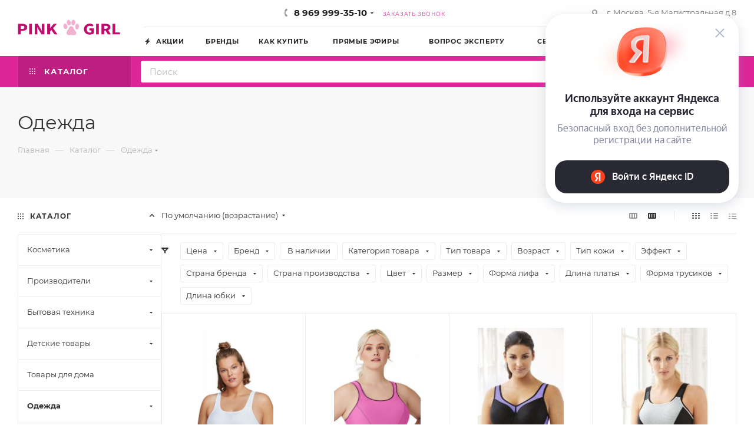

--- FILE ---
content_type: text/html; charset=UTF-8
request_url: https://pink-girl.ru/ajax/bottom_panel.php
body_size: 120
content:


<link href="/bitrix/js/intranet/intranet-common.css?167827080966709"  rel="stylesheet" />





--- FILE ---
content_type: text/html; charset=utf-8
request_url: https://autofill.yandex.ru/suggest?client_id=2c9734eb6939485d92b862a1275f7f24&response_type=token&redirect_uri=https%3A%2F%2Fpink-girl.ru%2Fyandexid%2Foauth.php&theme=light&location=https%3A%2F%2Fpink-girl.ru%2Fcatalog%2Fodezhda%2F&ym_uid=1769401363814134091&source_id=&process_uuid=ef15e375-1b8f-4bde-b460-b5206d667465&widget_kind=default
body_size: 4924
content:
<html class="undefined-theme"><head><meta charSet="utf-8"/><meta name="viewport" content="width=device-width, initial-scale=1, maximum-scale=1, minimum-scale=1, shrink-to-fit=no, viewport-fit=cover"/><meta http-equiv="X-UA-Compatible" content="ie=edge"/><link rel="shortcut icon" href="/favicon.ico"/><link href="https://yastatic.net/s3/passport-static/autofill/1.79.1/iframe/suggest.css" rel="stylesheet"/><script src="//yastatic.net/react/16.13.1/react-with-dom.min.js"></script></head><body><div id="root"></div></body><script nonce="QlE7vd2+v/nsKrkSlcuABA==">
                        window.__CSRF__ = "be1ff52069fbb83be2c0730bb1081930e7ac3ee2:1769401365";
                        window.__LOCALS__ = {"suggestWidget":{"button.add":"Добавить аккаунт","button.list":"Другие аккаунты","button.login":"Войти как %1","title":"Войдите с Яндекс ID","title.bnpl":"До 200 000 ₽ на покупки с Яндекс Сплитом — товар сразу, а деньги потом","title.bnpl.withValue":"%value на покупки с Яндекс Сплитом — товар сразу, а деньги потом","title.pay":"Войдите, чтобы оплачивать покупки в пару кликов с Yandex Pay"},"suggestWidgetEmpty":{"button":"Войти с Яндекс ID","subtitle":"Безопасный вход без дополнительной регистрации на сайте","subtitle.pay":"Чтобы оплачивать покупки быстро и удобно с Yandex Pay","title":"Используйте аккаунт Яндекса для входа на сервис"}};
                        window.__META__ = {"whitelist":[],"controlSum":"1769401365538068-4138912412170547868, klg","targetOrigin":"https:\u002F\u002Fpink-girl.ru"};
                        window.__USER__ = undefined;
                        window.__SUGGEST__ = {"clientId":"2c9734eb6939485d92b862a1275f7f24","widgetKind":"default","clientName":"Pink-Girl.ru","customType":"default","customArgs":{}};
                        window.__CONSTANTS__ = {"tld":"ru","lang":"ru","ssrId":"6ee08f62ea2d4d5f8aa2f3ce4d3d973c","passportOrigin":"https:\u002F\u002Fpassport.yandex.ru","passportAuthUrl":"https:\u002F\u002Fpassport.yandex.ru\u002Fauth\u002F?retpath=https%3A%2F%2Fautofill.yandex.ru%2Fsuggest%3Fclient_id%3D2c9734eb6939485d92b862a1275f7f24%26response_type%3Dtoken%26redirect_uri%3Dhttps%253A%252F%252Fpink-girl.ru%252Fyandexid%252Foauth.php%26theme%3Dlight%26location%3Dhttps%253A%252F%252Fpink-girl.ru%252Fcatalog%252Fodezhda%252F%26ym_uid%3D1769401363814134091%26source_id%3D%26process_uuid%3Def15e375-1b8f-4bde-b460-b5206d667465%26widget_kind%3Ddefault%3Fopen%3D1&noreturn=1&origin=autofill","passportPagesUrls":{"amIosAdd":"https:\u002F\u002Fpassport.yandex.ru\u002Fam\u002Fpssp\u002Fbrowser\u002Faccount\u002F?url=__retpath__&origin=autofill","list":"https:\u002F\u002Fpassport.yandex.ru\u002Fauth\u002F?retpath=__retpath__&noreturn=1&origin=autofill&mode=list","add":"https:\u002F\u002Fpassport.yandex.ru\u002Fauth\u002F?retpath=__retpath__&noreturn=1&origin=autofill&mode=add-user","default":"https:\u002F\u002Fpassport.yandex.ru\u002Fauth\u002F?retpath=__retpath__&noreturn=1&origin=autofill"},"passportAuthUpdateUrl":"https:\u002F\u002Fpassport.yandex.ru\u002Fauth\u002Fupdate\u002F?retpath=https%3A%2F%2Fautofill.yandex.ru%2Fsuggest%3Fclient_id%3D2c9734eb6939485d92b862a1275f7f24%26response_type%3Dtoken%26redirect_uri%3Dhttps%253A%252F%252Fpink-girl.ru%252Fyandexid%252Foauth.php%26theme%3Dlight%26location%3Dhttps%253A%252F%252Fpink-girl.ru%252Fcatalog%252Fodezhda%252F%26ym_uid%3D1769401363814134091%26source_id%3D%26process_uuid%3Def15e375-1b8f-4bde-b460-b5206d667465%26widget_kind%3Ddefault%3Fopen%3D1","passportAutofillQrUrl":"https:\u002F\u002Fpassport.yandex.ru\u002Fauth\u002Fautofill-qr","skipControlSumCheck":true,"isDrawer":false,"avatarTemplate":"https:\u002F\u002Favatars.mds.yandex.net\u002Fget-yapic\u002F%avatar_id%\u002Fislands-%size%","metrikaId":"69331741","processUuid":"ef15e375-1b8f-4bde-b460-b5206d667465","experiments":{"encodedBoxes":"-bpKrGDcs4p4XH9IEBo81IAAUbnomps0JFm2ZG7O7hCYSvtjmJugjB-YYQgSzZL_3zqmIQUrepAPyKtbWF0EGLiNM5g_g6Zue2aw8KXuJdPSZIGZQqopmnyxy6NcW5mS","flags":["autofill-sugest-card-show-phone-exp","oauth-new-error-pages","oauth-yango-exp","oauth-new-outbound-page","oauth-authorize-porgs-exp"]},"encodedBoxes":"-bpKrGDcs4p4XH9IEBo81IAAUbnomps0JFm2ZG7O7hCYSvtjmJugjB-YYQgSzZL_3zqmIQUrepAPyKtbWF0EGLiNM5g_g6Zue2aw8KXuJdPSZIGZQqopmnyxy6NcW5mS","type":"suggest"};
                        window.__INITIAL_ERRORS__ = {"users":null};
                        window.__USERS__ = [];
                    </script><script defer="" src="https://yastatic.net/s3/passport-static/autofill/1.79.1/iframe/suggest.js"></script></html>

--- FILE ---
content_type: text/css
request_url: https://pink-girl.ru/bitrix/templates/aspro_max/styles.css?175923905821810
body_size: 4552
content:
body {
  width: 100%;
  position: relative;
  margin: 0 auto;
  padding: 0;
  color: #777;
  color: var(--basic_text_black);
}
button,
input[type="submit"],
input[type="button"],
.basket_button,
.basket_button span {
  text-transform: none;
  box-sizing: border-box;
  -moz-box-sizing: border-box;
  -o-box-sizing: border-box;
  -webkit-box-sizing: border-box;
  outline: none;
}
h1,
h2,
h3,
h4,
h5,
h6 {
  color: #333;
  color: var(--white_text_black);
}
h1 {
  font-size: 2.133em;
  line-height: 36px;
}
h2 {
  font-size: 1.867em;
  line-height: 28px;
  margin: 31px 0 23px;
}
h3 {
  font-size: 1.6em;
  line-height: 24px;
  margin: 33px 0 25px;
}
h4 {
  font-size: 1.333em;
  line-height: 20px;
  margin: 36px 0 26px;
}
h5 {
  font-size: 1.2em;
  line-height: 22px;
  margin: 37px 0 26px;
}
h6 {
  font-size: 1.066em;
  line-height: 22px;
  margin: 37px 0 27px;
}

/*h1{line-height:36px;}
h2{line-height:28px}
h3{line-height:24px}
h4{line-height:20px}
h5{line-height:22px}
h6{line-height:22px}*/ 

h1,
h2,
h3,
h4,
h5,
h6 {
  line-height: 1.126em;
}

h1.shifted {
  padding-right: 200px;
}
h1.spaced,
h2.spaced,
h3.spaced,
h4.spaced,
h5.spaced,
h6.spaced {
  margin-top: 50px;
}
h1.no-top-space,
h2.no-top-space,
h3.no-top-space,
h4.no-top-space,
h5.no-top-space,
h6.no-top-space {
  margin-top: 0px;
}
h1.no-bottom-space,
h2.no-bottom-space,
h3.no-bottom-space,
h4.no-bottom-space,
h5.no-bottom-space,
h6.no-bottom-space {
  margin-bottom: 0px;
}
h1.more-spaced,
h2.more-spaced,
h3.more-spaced,
h4.more-spaced,
h5.more-spaced,
h6.more-spaced {
  margin-top: 64px;
}
h1.bottom-spaced,
h2.bottom-spaced,
h3.bottom-spaced,
h4.bottom-spaced,
h5.bottom-spaced,
h6.bottom-spaced {
  margin-bottom: 36px;
}
img {
  border: 0;
}

blockquote {
  color: #333;
  color: var(--white_text_black);
  margin: 43px 0 45px;
  min-height: 40px;
  padding: 2px 20px 2px 37px;
  position: relative;
  vertical-align: middle;
  border: none;
  font-weight: bold;
  margin: 2.666rem 0px;
}
blockquote:before {
  bottom: 5px;
  content: " ";
  display: block;
  left: 0;
  position: absolute;
  top: 5px;
  width: 2px;
  background-color: #ddd;
}
hr {
  border: 0;
  height: 1px;
  margin: 20px 0;
  background: #f0f0f0;
  background: var(--line_bg_black);
}
hr.long {
  margin: 35px 0px 30px;
}
p {
  margin: 1.666rem 0px;
}
.popup p {
  margin: 25px 0px;
}
table {
  border-collapse: collapse;
}
.introtext {
  font-size: 1.1333em;
  line-height: 1.6471em;
  color: #333;
  color: var(--white_text_black);
  margin: 42px 0 34px;
}

p:first-of-type,
.introtext:first-of-type,
h1:first-child,
h2:first-child,
h3:first-child,
h4:first-child,
h5:first-child,
h6:first-child {
  margin-top: 0px;
}

ul {
  padding: 0;
  margin: 26px 0 36px;
}
ol {
  margin: 26px 0 36px 23px;
}
ol > li {
  margin: 8px 0 0;
  padding: 0 0 0 2px;
}
ol > li:first-of-type {
  margin-top: 0;
}
ul > li {
  margin: 8px 0 0 21px;
  list-style-type: none;
  position: relative;
}
ul > li:first-of-type {
  margin-top: 0;
}
ul ul {
  margin-left: 20px;
}
ol ol {
  margin-left: 20px;
}
ul:not([id*="bx_"]) > li:before {
  content: "\2014";
  margin: 0 7px 0 -21px;
}
ul.list-unstyled li {
  padding-left: 0px;
  margin-bottom: 0px;
}
ul.list-unstyled li:before {
  display: none;
}

.margin0 {
  margin-left: 0px !important;
  margin-right: 0px !important;
}
.row.margin0 > div[class*="col-"] {
  padding: 0px;
  margin: 0px 0px -1px -1px;
}
.nopadding {
  padding: 0px !important;
}
.nopadding_left {
  padding-left: 0px !important;
}
.nopadding_right {
  padding-right: 0px !important;
}
.nopadding_top {
  padding-top: 0px !important;
}
.nopadding_bottom {
  padding-bottom: 0px !important;
}
.table-no-border {
  border-width: 0;
  border-collapse: collapse;
}
.table-no-border td {
  padding: 0px;
}
.noborder {
  border-width: 0 !important;
}
.opacity1 {
  opacity: 1 !important;
}
.muted {
  color: #999;
  text-decoration: none;
}
.muted svg path {
  fill: #999;
}
.muted888 {
  color: #888;
}
.muted777 {
  color: #777;
  color: var(--light_basic_text_black);
}
.darken {
  color: #333;
  color: var(--white_text_black);
  text-decoration: none;
}
.black {
  color: #222;
  color: var(--white_text_black);
  text-decoration: none;
}
.rounded,
.rounded.darken-bg-animate:before,
.rounded.darken-bg-animate:after {
  border-radius: 100%;
}
.rounded1,
.rounded1.darken-bg-animate:before,
.rounded1.darken-bg-animate:after {
  border-radius: 1px;
}
.rounded2,
.rounded2.darken-bg-animate:before,
.rounded2.darken-bg-animate:after {
  border-radius: 2px;
}
.rounded3,
.rounded3.darken-bg-animate:before,
.rounded3.darken-bg-animate:after {
  border-radius: 3px;
}
.rounded4,
.rounded4.darken-bg-animate:before,
.rounded4.darken-bg-animate:after {
  border-radius: 4px;
}
.rounded0,
.rounded0.darken-bg-animate:before,
.rounded0.darken-bg-animate:after {
  border-radius: 0px;
}
.bordered {
  border: 1px solid #ececec;
  border-color: var(--stroke_black);
}
.bordered-bottom {
  border-bottom: 1px solid #ececec;
  border-color: var(--stroke_black);
}
@media(min-width: 601px){
  .bordered--hidden-601 {
    border-color: transparent;
  }
}
.box-shadow,
.box-shadow-sm {
  transition: transform ease 0.2s, box-shadow ease 0.2s;
}
.bg-fill-white {
  background: #fff;
  background: var(--card_bg_black);
}
.bg-fill-grey {
  transition: background ease 0.2s, transform ease 0.2s, box-shadow ease 0.2s;
  background: #f5f5f5;
  background: var(--line_bg_black);
}
.bg-fill-grey:hover {
  background: #fff;
}
.bg-fill-grey2 {
  background: #f3f3f3;
  background: var(--line_bg_black);
  transition: background ease 0.2s;
}
.bg-fill-grey2:hover {
  background: #fff;
}
.img-responsive-all {
  max-width: 100%;
  max-height: 100%;
}
.bordered-block {
  border: 1px solid #eeeeee;
  border-color: var(--stroke_black);
}
.dotted {
  border-bottom: 1px dotted;
  cursor: pointer;
}

body .box-shadow:hover {
  border-color: var(--stroke_black_hover);
  background-color: var(--card_bg_hover_black);
}

.margin-10 {
  margin: 0px -10px;
}
.margin-10 > div {
  padding: 0px 10px;
}
.svg-opacity-01 {
  opacity: 0.1;
}

.mg-t-0 {
  margin-top: 0px;
}
.mg-b-0 {
  margin-bottom: 0px;
}
.mg-l-0 {
  margin-left: 0px;
}
.mg-r-0 {
  margin-right: 0px;
}
body .n-mb > div {
  margin-bottom: 0px;
}

.darken-bg-animate {
  position: relative;
}
.darken-bg-animate:after {
  content: "";
  position: absolute;
  left: 0;
  right: 0;
  bottom: 0;
  top: 40%;
  transition: opacity 0.3s ease;
  -moz-transition: opacity 0.3s ease;
  -ms-transition: opacity 0.3s ease;
  -o-transition: opacity 0.3s ease;
  -webkit-transition: opacity 0.3s ease;
  z-index: 1;
  background: -moz-linear-gradient(90deg, rgba(0, 0, 0) 0%, rgba(0, 0, 0, 0.5) 100%);
  background: -webkit-linear-gradient(90deg, rgba(0, 0, 0, 0) 0%, rgba(0, 0, 0, 0.5) 100%);
  background: -o-linear-gradient(90deg, rgba(0, 0, 0, 0) 0%, rgba(0, 0, 0, 0.5) 100%);
  background: -ms-linear-gradient(90deg, rgba(0, 0, 0, 0) 0%, rgba(0, 0, 0, 0.5) 100%);
  background: linear-gradient(180deg, rgba(0, 0, 0, 0) 0%, rgba(0, 0, 0, 0.5) 100%);
}
.item:hover .darken-bg-animate:after,
.darken-bg-animate:hover:after {
  opacity: 0;
}
.darken-bg-animate:before {
  opacity: 0;
  content: "";
  position: absolute;
  left: 0;
  right: 0;
  bottom: 0;
  top: 0;
  background: rgba(0, 0, 0, 0.5);
  transition: opacity 0.3s ease;
  -moz-transition: opacity 0.3s ease;
  -ms-transition: opacity 0.3s ease;
  -o-transition: opacity 0.3s ease;
  -webkit-transition: opacity 0.3s ease;
  z-index: 11;
}
.item:hover .darken-bg-animate:before,
.darken-bg-animate:hover:before {
  opacity: 1;
}

.bg-fon-img {
  width: 100%;
  height: 100%;
  background-size: cover;
  background-position: center;
  display: block;
}
.bg-img {
  background-size: cover;
  background-position: center;
  background-repeat: no-repeat;
}

.border_block_wide {
  border: 1px solid #e5e5e5;
  padding: 9px 38px 34px;
}
.border_block_wide .props_list {
  width: 100%;
}
.border_block_wide .props_list td:first-child {
  font-size: 14px;
}
.border_block_wide .props_list td:first-child .txt {
  padding-right: 28px;
}
.border_block_wide .props_list td:last-child {
  font-size: 16px;
  font-weight: bold;
}
.border_block_wide .props_list td:last-child .txt {
  padding-left: 29px;
}
.border_block_wide .props_list td .txt {
  padding-left: 14px;
}
.border_block_wide .props_list td {
  padding-top: 6px;
}
table.props_list {
  border-collapse: collapse;
  border: 0px;
  table-layout: fixed;
}
table.table td {
  padding: 10px;
}
body table.table td {
  border-color: var(--stroke_black);
}
table[data-bx-no-border="Y"] td {
  border: 0px;
  border-bottom: 1px dotted #c3c3c3;
  border-color: var(--stroke_black);
}
.props_list td {
  text-align: right;
  padding: 2px 0px 2px 10px;
  font-size: 13px;
}
.border_block_wide .props_list td {
  border-bottom: 1px dotted #c3c3c3;
  border-color: var(--stroke_black);
}
.props_list td > span,
.props_list td > .txt {
  position: relative;
  background: #fff;
  background: var(--black_bg_black);
  padding: 0px;
  display: inline-block;
  color: #666;
  color: var(--light_basic_text_black);
}
.props_list td > span,
.props_list td .props_item > span,
.props_list td > .txt {
  background: var(--card_bg_black);
}
.border_block_wide .props_list td > span,
.border_block_wide .props_list td > .txt {
  bottom: -11px;
  background: #fff;
  background: var(--black_bg_black);
  padding: 0px 0px 0px 10px;
  display: inline-block;
}
.box-shadow:hover .props_list td > span,
.box-shadow:hover .props_list td > .txt {
  background: var(--card_bg_hover_black);
}
.props_list tr td:first-child {
  text-align: left;
  padding-right: 10px;
  padding-left: 0px;
}
.props_list tr td:first-child > span,
.props_list tr td:first-child > .txt {
  padding-right: 12px;
  position: relative;
}
.props_list tr td:first-child > span.whint {
  padding-right: 32px;
}
.border_block_wide .props_list tr td:first-child > span:before,
.border_block_wide .props_list tr td:first-child > .txt:before {
  content: "";
  display: block;
  position: absolute;
  background: #ddd;
  left: 1px;
  top: 10px;
  width: 2px;
  height: 2px;
}
.props_list tr td:first-child > .txt:before {
  top: 9px;
  width: 3px;
  height: 3px;
}
.tizer_bold_text {
  font-weight: 600;
  font-size: 18px;
}
.tizer_text {
  font-size: 16px;
}

.styled-block {
  border-left: 2px solid;
  background: #f5f5f5;
  background: var(--darkerblack_bg_black);
  color: #555555;
  color: var(--basic_text_black);
  margin-bottom: 40px;
  clear: both;
  margin-top: 30px;
  padding: 37px 50px;
  font-size: 15px;
}
/*.order-block{background:#fafafa;border:1px solid #f5f5f5;color:#555555;margin:35px 0 51px;}*/
.order-block .row {
  margin: 0;
}
.order-block .row > div {
  text-align: center;
  padding: 41px 0 40px;
  min-height: 83px;
}
.order-block td {
  padding: 41px 0px;
}
/*.order-block  td .btns{text-align:center;}*/
.order-block .btn {
  margin: 0;
}
/*.order-block .text{padding:0px 0px 0px 128px;min-height: 54px;line-height:24px;color:#222;text-align:left;position:relative;}*/
/*.order-block .text:before{content:"";background:url(images/next.png) -405px -211px no-repeat;display:block;width:48px;height:58px;position:absolute;top:39px;top:-2px;left:50px;}*/
.order-block .text h1,
.order-block .text h2,
.order-block .text h3,
.order-block .text h4,
.order-block .text h5,
.order-block .text h6 {
  color: #333333;
  margin-bottom: 5px;
  margin-top: 0px;
}
.styled-block .row > div,
.order-block .row > div {
  /*float:left;*/
  display: table-cell;
  vertical-align: middle;
}
.styled-block .row > div.col-md-3,
.order-block .row > vib.col-md-3 {
  text-align: center;
}
.styled-block .row > div.col-md-3 .btn,
.order-block .row > vib.col-md-3 .btn {
  position: relative;
  margin: 0;
}

.order-block.noicons .text:before {
  display: none;
}
.order-block.noicons .text {
  min-height: auto;
  padding-left: 30px;
}
.order-block.noicons td {
  vertical-align: middle;
}

/*.introtext {padding: 0px 0px 20px;font-size: 1.200em;color: #222222;; line-height: 1.6em;position:relative;}*/

.btn-inline {
  cursor: pointer;
  white-space: nowrap;
  text-decoration: none;
}
.btn-inline i {
  margin: 0 14px;
}
.btn-inline.rounded i {
  margin: 0 8px;
  border-radius: 50%;
  width: 18px;
  text-align: center;
  height: 18px;
  line-height: 18px;
  position: relative;
  top: 1px;
}
.btn-inline.rounded i:before {
  margin-left: 1px;
}
.bx-firefox .btn-inline.rounded i:before {
  margin-left: 0px;
}
.btn-inline.rounded:hover i {
  color: #fff;
  background: #ccc;
}
.btn-inline:hover {
  color: #222;
}

.btn-inline.sm {
  font-size: 0.867em;
}
.btn-inline.sm i {
  margin: 0 12px;
}
.btn-inline.sm.rounded i {
  margin: 0 6px;
}

.btn-inline.xs {
  font-size: 0.733em;
}
.btn-inline.xs i {
  margin: 0 10px;
}
.btn-inline.xs.rounded i {
  margin: 0 4px;
}

.btn-inline.black {
  color: #222;
  color: var(--white2_text_black);
}
.btn-inline.darken {
  color: #333;
  color: var(--white_text_black);
}

/* i.fa.big-icon /info/more/icons/ */
.fa.big-icon {
  height: 54px;
  width: 54px;
  line-height: 54px;
  font-size: 29px;
  border-radius: 50%;
  background: #666;
  color: #fff;
  text-align: center;
}
.fa.big-icon.grey {
  color: #222;
}
.fa.big-icon.s50 {
  height: 50px;
  width: 50px;
  line-height: 50px;
  font-size: 29px;
}
.fa.big-icon.s45 {
  height: 45px;
  width: 45px;
  line-height: 45px;
  font-size: 25px;
}
.fa.big-icon.s40 {
  height: 40px;
  width: 40px;
  line-height: 40px;
  font-size: 22px;
}
.fa.big-icon.s35 {
  height: 35px;
  width: 35px;
  line-height: 35px;
  font-size: 19px;
}
.fa.big-icon.s30 {
  height: 30px;
  width: 30px;
  line-height: 30px;
  font-size: 17px;
}
.fa.big-icon.s25 {
  height: 25px;
  width: 25px;
  line-height: 25px;
  font-size: 13px;
}

/* .icon-text /info/more/icons/ */
.icon-text {
  padding: 0 20px;
  height: 54px;
  line-height: 54px;
  display: inline-block;
  border-radius: 27px;
  white-space: nowrap;
}
.icon-text .fa {
  font-size: 30px;
  margin-top: -7px;
  vertical-align: middle;
  margin-right: 10px;
}

a.icon-text:hover {
  color: #fff;
  text-decoration: underline;
}
a.icon-text:focus {
  color: #fff;
}

.icon-text.s50 {
  padding: 0 18px;
  height: 50px;
  line-height: 50px;
}
.icon-text.s50 .fa {
  margin-top: -2px;
  font-size: 26px;
  margin-right: 6px;
}

.icon-text.s45 {
  height: 45px;
  line-height: 45px;
}
.icon-text.s45 .fa {
  margin-top: -2px;
  font-size: 22px;
  margin-right: 4px;
}

.icon-text.s40 {
  padding: 0 16px;
  height: 40px;
  line-height: 40px;
}
.icon-text.s40 .fa {
  font-size: 22px;
  margin-top: -4px;
  margin-right: 4px;
}

.icon-text.s35 {
  padding: 0 14px;
  height: 35px;
  line-height: 33px;
}
.icon-text.s35 .fa {
  margin-top: 0;
  font-size: 18px;
  margin-right: 4px;
}

.icon-text.s30 {
  padding: 0 12px;
  height: 30px;
  line-height: 30px;
  font-size: 13px;
  line-height: 29px;
}
.icon-text.s30 .fa {
  margin-top: 0;
  font-size: 15px;
  margin-right: 2px;
  line-height: 13px;
}

.icon-text.s25 {
  padding: 0 9px;
  height: 25px;
  font-size: 13px;
  line-height: 24px;
}
.icon-text.s25 .fa {
  margin-top: 0;
  font-size: 14px;
  margin-right: 2px;
  line-height: 13px;
}

.icon-text.s20 {
  padding: 0 8px;
  height: 20px;
  font-size: 17px;
  line-height: 20px;
}
.icon-text.s20 .fa {
  margin-top: 0;
  font-size: 20px;
  margin-right: 2px;
  line-height: 20px;
}

/* BUTTONS */
.btn {
  font-size: 0.800em;
  font-weight: normal;
  text-transform: uppercase;
  text-decoration: none;
  margin: 0px;
  border: 1px solid;
  letter-spacing: 0.8px;
  border-radius: 3px;
  padding: 12px 21px 11px;
  overflow: hidden;
  transition: background-color 0.3s ease;
  -moz-transition: background-color 0.3s ease;
  -ms-transition: background-color 0.3s ease;
  -o-transition: background-color 0.3s ease;
  -webkit-transition: background-color 0.3s ease;
  color: #fff;
}
.more_page_buttons_block .btn {
  margin: 0 10px 10px 0;
}
.btn.bold {
  font-weight: bold;
}
.btn > * {
  -moz-transition: background-color 0.3s;
  -ms-transition: background-color 0.3s;
  -o-transition: background-color 0.3s;
  -webkit-transition: background-color 0.3s;
  transition: background-color 0.3s;
}
.btn-lg {
  padding: 16px 26px 16px;
}
.btn-exlg {
  padding: 20px 30px 19px;
}
.btn-sm {
  padding: 10px 18px 9px;
  font-size: 12px;
}
.btn.btn-sm {
  font-weight: normal;
}
.btn-xs {
  font-size: 12px;
  line-height: 12px;
  padding: 10px 14px 8px;
}
.btn.btn-xs {
  font-weight: normal;
}
.btn[disabled],
.btn.disabled {
  background: none !important;
  border: 1px solid #bbbbbb !important;
  color: #bbbbbb !important;
}
.btn[disabled] > *,
.btn.disabled > * {
  background: none !important;
  border: none !important;
  color: #bbbbbb !important;
}
.btn-lg[disabled],
.btn-lg.disabled {
  border-width: 2px;
}
.btn-icon i {
  margin-right: 10px;
}
.btn-icon-right i {
  margin-right: 0;
  margin-left: 10px;
}
.btn-default.wc {
  padding: 0 !important;
  font-size: 0;
}
.btn-default.wc .fa {
  display: inline-block;
  height: 31px;
  line-height: 32px;
  vertical-align: top;
  width: 32px;
  *display: inline;
  zoom: 1;
  font-size: 13px;
}
.btn-default.wc span {
  display: inline-block;
  padding: 6px 12px 5px 0px;
  line-height: 19px;
  vertical-align: top;
  *display: inline;
  zoom: 1;
  font-size: 13px;
}
.btn-default.btn-xs.wc .fa {
  width: 25px;
  height: 26px;
  line-height: 27px;
  font-size: 14px;
  font-weight: bold;
}
.btn-default.btn-xs.wc span {
  line-height: 16px;
  padding: 5px 10px 4px 0;
  font-size: 11px;
}
.btn-default.wc.vert {
  background: none;
  border: none;
  padding: 0;
  min-width: 100px;
  width: 100%;
}
.btn-default.wc.vert .fa {
  background-color: #cdd8dd;
  border: none;
  display: block;
  height: 70px;
  line-height: 70px;
  vertical-align: top;
  font-size: 39px;
  border-radius: 1px 1px 0 0;
  width: 100%;
}
.btn-default.wc.vert span {
  color: #1d2029;
  background: #dfeaed;
  border-bottom: 1px solid #c8d2d5;
  border-top: 1px solid #eaf1f3;
  display: block;
  padding: 10px 12px 10px;
  line-height: 16px;
  font-size: 13px;
  font-weight: bold;
  border-radius: 0 0 1px 1px;
  white-space: normal;
  text-shadow: none;
}
.btn-default.wc.vert:hover span {
  background: #cdd8dd;
  border-bottom: 1px solid #b8c2c6;
  border-top: 1px solid #dde5e8;
}
.btn.btn-responsive-nav {
  color: #fff;
  padding: 5px 8px 3px;
  margin: 0;
  border: medium none;
}
.btn.btn-responsive-nav .fa {
  font-size: 21px;
}
.btn.btn-transparent-border {
  border: 1px solid rgba(243, 243, 243, 0.4);
  color: #fff;
}
.btn.btn-transparent-border-color {
  background: transparent;
}
.btn.white.grey {
  color: #888888 !important;
  border: 1px solid #eee;
  background: #ffffff;
}
.btn.btn-default.white.white-border:not(:hover) {
  color: #333 !important;
  border: 1px solid #fff;
  background: #ffffff;
}
.to-order,
.to-subscribe,
.in-cart,
.in-subscribe {
  display: block;
}
.btn.btn-default:focus:active {
  color: #fff;
}
.btn.btn-default.transparent.white:not(:hover) {
  background: transparent;
}
.btn-wide {
  display: block;
}
.btn--wrap-text {
  white-space: normal;
}

body .btn.btn-transparent-border:hover {
  color: #fff;
}
body .btn.btn-transparent-border-color:hover {
  color: #fff;
}
#main .btn.btn-transparent-border-color:hover svg path {
  fill: #fff;
}

.btn:hover,
.btn:active,
.btn:focus {
  outline: none;
  color: #fff;
}
.btn.btn-default:active:hover {
  color: #fff;
}

.font_exlg {
  font-size: 1.6em;
  line-height: 1.25em;
} /*24px*/
.font_lg {
  font-size: 1.3333em;
  line-height: 1.4em;
} /*20px*/
.font_mlg {
  font-size: 1.2em;
  line-height: 1.454em;
} /*18px*/
.font_mxs {
  font-size: 1.133em;
  line-height: 1.454em;
} /*17px*/
.font_md {
  font-size: 1.0667em;
  line-height: 1.5625em;
} /*16px*/
.font_sm {
  font-size: 0.933em;
  line-height: 1.501em;
} /*14px*/
.font_xs {
  font-size: 0.867em;
  line-height: 1.692em;
} /*13px*/
.font_sxs {
  font-size: 0.8em;
  line-height: 1.692em;
} /*12px*/
.font_xxs {
  font-size: 0.733em;
  line-height: 1.273em;
} /*11px*/
.font_xxss {
  font-size: 0.667em;
  line-height: 1.3em;
} /*10px*/
.font_upper_md {
  font-size: 0.800em;
  line-height: 1.3em;
  text-transform: uppercase;
  letter-spacing: 0.8px;
} /*11px*/
.font_upper {
  font-size: 0.667em;
  line-height: 1.3em;
  text-transform: uppercase;
  letter-spacing: 0.8px;
  text-decoration: none;
} /*10px*/
.font_upper_xs {
  font-size: 0.6em;
  line-height: 1.3em;
  text-transform: uppercase;
  letter-spacing: 0.8px;
} /*9px*/

.font-bold {
  font-weight: bold;
}
.text-upper {
  text-transform: uppercase;
  letter-spacing: 0.8px;
}

.line-h-165 {
  line-height: 1.65em;
}

blockquote p {
  font-size: 1.2em;
  line-height: 1.5em;
}
.table-striped > tbody > tr:nth-child(odd) > td,
.table-striped > tbody > tr:nth-child(odd) > th {
  background-color: var(--darkerblack_bg_black);
}
.lineclamp-2 {
  -webkit-line-clamp: 2;
  display: -webkit-box;
  -webkit-box-orient: vertical;
  display: -moz-box;
  -moz-box-orient: vertical;
  -moz-line-clamp: 2;
  overflow: hidden;
}
.lineclamp-3 {
  -webkit-line-clamp: 3;
  display: -webkit-box;
  -webkit-box-orient: vertical;
  display: -moz-box;
  -moz-box-orient: vertical;
  -moz-line-clamp: 3;
  overflow: hidden;
}
.lineclamp-4 {
  -webkit-line-clamp: 4;
  display: -webkit-box;
  -webkit-box-orient: vertical;
  display: -moz-box;
  -moz-box-orient: vertical;
  -moz-line-clamp: 4;
  overflow: hidden;
}
.lineclamp-5 {
  -webkit-line-clamp: 5;
  display: -webkit-box;
  -webkit-box-orient: vertical;
  display: -moz-box;
  -moz-box-orient: vertical;
  -moz-line-clamp: 5;
  overflow: hidden;
}
.lineclamp-12 {
  -webkit-line-clamp: 12;
  display: -webkit-box;
  -webkit-box-orient: vertical;
  display: -moz-box;
  -moz-box-orient: vertical;
  -moz-line-clamp: 12;
  overflow: hidden;
}

--- FILE ---
content_type: application/javascript
request_url: https://pink-girl.ru/bitrix/templates/aspro_max/components/bitrix/menu/left_front_catalog/script.js?1678270820120
body_size: 141
content:
$(document).on("mouseenter", ".menu_top_block .has-child.v_hover", function () {
  CheckTopMenuFullCatalogSubmenu();
});

--- FILE ---
content_type: application/javascript
request_url: https://pink-girl.ru/bitrix/templates/aspro_max/js/custom.js?171051031310767
body_size: 2358
content:
/*
You can use this file with your scripts.
It will not be overwritten when you upgrade solution.
*/
/*BX.ready(function(){
    $('.catalog_page .landings-list').remove();
    let d = $('.catalog_page .group_description_block'),
        c = d.closest('.container');
    console.log(d);
    d.detach().appendTo(c).addClass('active');
});*/

BX.ready(function(){
    if ($(window).width() > 991) {
        $('#mobileheader').remove();
        $('.burger_menu_wrapper').remove();
    } else {
        $('#header .logo_and_menu-row, #header .mega-menu').remove();
    }

    let pl = $('.personal-link');
    if (pl.length > 0 && !pl.hasClass('logined')) {
        pl.attr('href', '#');
    }
});

/*$(document).on('click', '.to-cart', function () {
    let a = $(this).attr('data-item');
    BX.callMethod(
        'catalog.product.get',
        {
            id: a
        },
        function(result)
        {
            if(result.error())
                console.error(result.error().ex);
            else
                console.log(result.data());
        });
})*/

CheckHeaderFixed1 = function () {
    var header = $("header, body.simple_basket_mode #header").first(),
        header_fixed = $(".header-fixed, body.simple_basket_mode #header"),
        header_simple = $("body.simple_basket_mode #header");

    if (header_fixed.length) {
        if (header.length) {
            var isHeaderFixed = false,
                isTabsFixed = false,
                headerCanFix = true,
                headerFixedHeight = header_fixed.actual("outerHeight"),
                headerNormalHeight = header.actual("outerHeight"),
                headerDiffHeight = headerNormalHeight - headerFixedHeight,
                mobileBtnMenu = $(".btn.btn-responsive-nav"),
                headerTop = $("#panel:visible").actual("outerHeight"),
                topBlock = $(".TOP_HEADER").first(),
                $headerFixedNlo = header_fixed.find("[data-nlo]"),
                isNloLoaded = !$headerFixedNlo.length,
                OnHeaderFixedScrollHandler;

            if (headerDiffHeight <= 0) headerDiffHeight = 0;

            if (topBlock.length) headerTop += topBlock.actual("outerHeight");

            $(window).scroll(
                (OnHeaderFixedScrollHandler = function () {
                    var tabs_fixed = $(".product-item-detail-tabs-container-fixed");

                    if (window.matchMedia("(min-width:992px)").matches) {
                        var scrollTop = documentScrollTopLast,
                            current_is = $(".search-wrapper .search-input:visible"),
                            tabs = $(".ordered-block .nav.nav-tabs"),
                            headerCanFix = !mobileBtnMenu.is(":visible"); /* && !$('.dropdown-menu:visible').length*/

                        if (!isHeaderFixed) {
                            if (headerCanFix && scrollTop > headerNormalHeight + headerTop) {
                                if (!isNloLoaded) {
                                    if (!$headerFixedNlo.hasClass("nlo-loadings")) {
                                        $headerFixedNlo.addClass("nlo-loadings");
                                        setTimeout(function () {
                                            $.ajax({
                                                data: { nlo: $headerFixedNlo.attr("data-nlo") },
                                                success: function (response) {
                                                    // stop ya metrika webvisor DOM indexer
                                                    pauseYmObserver();

                                                    isNloLoaded = true;
                                                    $headerFixedNlo[0].insertAdjacentHTML("beforebegin", $.trim(response));
                                                    $headerFixedNlo.remove();

                                                    InitMenuNavigationAim();
                                                    OnHeaderFixedScrollHandler();

                                                    // resume ya metrika webvisor
                                                    // (300ms transition) + (100ms scroll handler)
                                                    setTimeout(resumeYmObserver, 400);
                                                },
                                                error: function () {
                                                    $headerFixedNlo.removeClass("nlo-loadings");
                                                },
                                            });
                                        }, 300);
                                    }
                                } else {
                                    isHeaderFixed = true;
                                    if (header_simple.length) {
                                        headerSimpleHeight = header_simple.actual("outerHeight");
                                        header_simple.closest(".header_wrap").css({ "margin-top": headerSimpleHeight });
                                    }
                                    header_fixed.addClass("fixed");

                                    $("nav.mega-menu.sliced.initied").removeClass("initied");
                                    CheckTopMenuDotted();
                                }
                            }
                        }
                        if (isHeaderFixed || !headerCanFix) {
                            if (!headerCanFix || scrollTop <= headerDiffHeight + headerTop) {
                                isHeaderFixed = false;
                                header_fixed.removeClass("fixed");
                                if (header_simple.length) {
                                    header_simple.closest(".header_wrap").css({ "margin-top": "" });
                                }
                            }
                        }

                        //fixed tabs
                        if (tabs_fixed.length && tabs.length) {
                            var tabs_offset = $(".ordered-block .nav.nav-tabs").offset();
                            if (scrollTop + headerFixedHeight > tabs_offset.top) {
                                tabs_fixed.css({ top: header_fixed.actual("outerHeight") });
                                tabs_fixed.addClass("fixed");

                                header_fixed.addClass("tabs-fixed");
                            } else if (tabs_fixed.hasClass("fixed")) {
                                tabs_fixed.removeAttr("style");
                                tabs_fixed.removeClass("fixed");

                                header_fixed.removeClass("tabs-fixed");
                            }
                        }
                    }
                })
            );
        }
    }

    //mobile fixed
    var headerSimple = $("body.simple_basket_mode .wrapper1.mfixed_Y #header");
    var mfixed = headerSimple.length ? headerSimple : $(".wrapper1.mfixed_Y #mobileheader");
    if (mfixed.length && isMobile) {
        var isMHeaderFixed = false,
            mheaderCanFix = true,
            mheaderFixedHeight = mfixed.actual("outerHeight"),
            // mheaderFixedHeight = 0,
            mheaderTop = $("#panel:visible").actual("outerHeight"),
            mHeaderScrollTop = $(".wrapper1").hasClass("mfixed_view_scroll_top");
        $(window).scroll(function () {
            var scrollTop = documentScrollTopLast;
            if (window.matchMedia("(max-width:991px)").matches) {
                if (mHeaderScrollTop) {
                    if (scrollTop > startScroll) {
                        if (!$("#mobilePhone.show").length) {
                            mfixed.removeClass("fixed");
                            if (headerSimple.length) {
                                headerSimple.closest(".header_wrap").css({ "margin-top": "" });
                            }
                        }
                    } else if (scrollTop > mheaderFixedHeight + mheaderTop) {
                        mfixed.addClass("fixed");
                        if (headerSimple.length) {
                            headerSimple.closest(".header_wrap").css({ "margin-top": mheaderFixedHeight });
                        }
                    } else if (scrollTop <= mheaderFixedHeight + mheaderTop) {
                        mfixed.removeClass("fixed");
                        if (headerSimple.length) {
                            headerSimple.closest(".header_wrap").css({ "margin-top": "" });
                        }
                    }
                    startScroll = scrollTop;
                } else {
                    if (!isMHeaderFixed) {
                        if (scrollTop > mheaderFixedHeight + mheaderTop) {
                            isMHeaderFixed = true;
                            mfixed.addClass("fixed");
                            if (headerSimple.length) {
                                headerSimple.closest(".header_wrap").css({ "margin-top": mheaderFixedHeight });
                            }
                        }
                    } else if (isMHeaderFixed) {
                        if (scrollTop <= mheaderFixedHeight + mheaderTop) {
                            isMHeaderFixed = false;
                            mfixed.removeClass("fixed");
                            if (headerSimple.length) {
                                headerSimple.closest(".header_wrap").css({ "margin-top": "" });
                            }
                        }
                    }
                }
            } else {
                mfixed.removeClass("fixed");
                if (headerSimple.length) {
                    headerSimple.closest(".header_wrap").css({ "margin-top": "" });
                }
            }
        });
    }
};

$(document).ready(function () {
    var bSafary = false;
    if (typeof jQuery.browser == "object") bSafary = jQuery.browser.safari;
    else if (typeof browser == "object") bSafary = browser.safari;
    if (!bSafary) {
        CheckHeaderFixed1();
    } else {
        setTimeout(function () {
            $(window).resize(); // need to check resize flexslider & menu
            setTimeout(function () {
                CheckHeaderFixed1();

                setTimeout(function () {
                    $(window).scroll();
                }, 50);
            }, 50);
        }, 350);
    }

    /*upd button filter*/
    $(document).on("click", "#brand__filter_show", function(e) {
        e.preventDefault();
        $(this).remove();
        $('.brand__filter_block .brand__filter_cont li').each(function(i) {
            $(this).addClass('brands__filter_elem_show');
        });
    });

});
